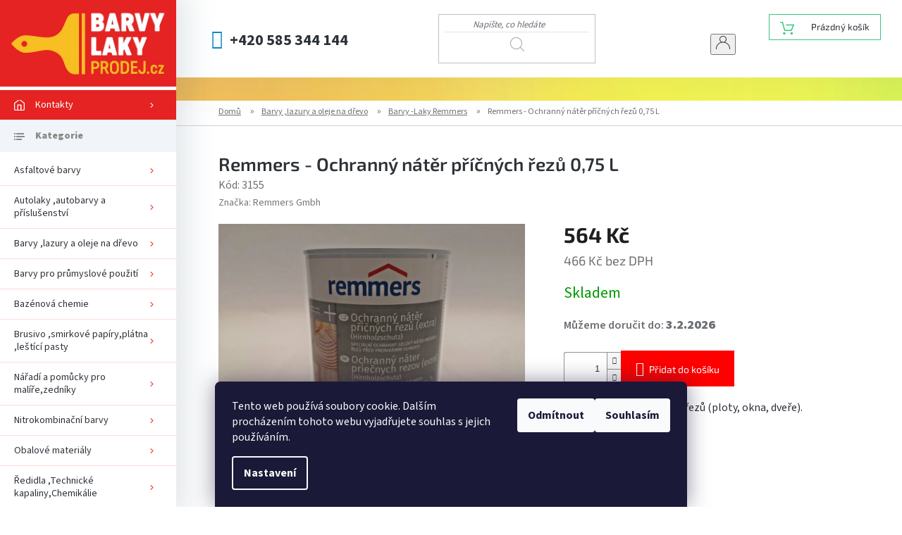

--- FILE ---
content_type: text/html; charset=utf-8
request_url: https://www.barvy-laky-prodej.cz/barvy-laky-remmers/remmers-ochranny-nater-pricnych-rezu-0-75-l/
body_size: 25649
content:
<!doctype html><html lang="cs" dir="ltr" class="header-background-light external-fonts-loaded"><head><meta charset="utf-8" /><meta name="viewport" content="width=device-width,initial-scale=1" /><title>Remmers - Ochranný nátěr příčných řezů 0,75 L - Barvy-laky-prodej.cz</title><link rel="preconnect" href="https://cdn.myshoptet.com" /><link rel="dns-prefetch" href="https://cdn.myshoptet.com" /><link rel="preload" href="https://cdn.myshoptet.com/prj/dist/master/cms/libs/jquery/jquery-1.11.3.min.js" as="script" /><link href="https://cdn.myshoptet.com/prj/dist/master/cms/templates/frontend_templates/shared/css/font-face/source-sans-3.css" rel="stylesheet"><link href="https://cdn.myshoptet.com/prj/dist/master/cms/templates/frontend_templates/shared/css/font-face/exo-2.css" rel="stylesheet"><link href="https://cdn.myshoptet.com/prj/dist/master/shop/dist/font-shoptet-11.css.62c94c7785ff2cea73b2.css" rel="stylesheet"><script>
dataLayer = [];
dataLayer.push({'shoptet' : {
    "pageId": 1885,
    "pageType": "productDetail",
    "currency": "CZK",
    "currencyInfo": {
        "decimalSeparator": ",",
        "exchangeRate": 1,
        "priceDecimalPlaces": 0,
        "symbol": "K\u010d",
        "symbolLeft": 0,
        "thousandSeparator": " "
    },
    "language": "cs",
    "projectId": 169180,
    "product": {
        "id": 12907,
        "guid": "2812d126-0b64-11e8-8216-002590dad85e",
        "hasVariants": false,
        "codes": [
            {
                "code": 3155
            }
        ],
        "code": "3155",
        "name": "Remmers - Ochrann\u00fd n\u00e1t\u011br p\u0159\u00ed\u010dn\u00fdch \u0159ez\u016f 0,75 L",
        "appendix": "",
        "weight": "0",
        "manufacturer": "Remmers Gmbh",
        "manufacturerGuid": "1EF5332786D868E888ADDA0BA3DED3EE",
        "currentCategory": "Barvy ,lazury a oleje na d\u0159evo | Barvy -Laky Remmers",
        "currentCategoryGuid": "8b5b5e14-8004-11eb-a39f-002590dc5efc",
        "defaultCategory": "Barvy ,lazury a oleje na d\u0159evo | Barvy -Laky Remmers",
        "defaultCategoryGuid": "8b5b5e14-8004-11eb-a39f-002590dc5efc",
        "currency": "CZK",
        "priceWithVat": 564
    },
    "stocks": [
        {
            "id": "ext",
            "title": "Sklad",
            "isDeliveryPoint": 0,
            "visibleOnEshop": 1
        }
    ],
    "cartInfo": {
        "id": null,
        "freeShipping": false,
        "freeShippingFrom": null,
        "leftToFreeGift": {
            "formattedPrice": "0 K\u010d",
            "priceLeft": 0
        },
        "freeGift": false,
        "leftToFreeShipping": {
            "priceLeft": null,
            "dependOnRegion": null,
            "formattedPrice": null
        },
        "discountCoupon": [],
        "getNoBillingShippingPrice": {
            "withoutVat": 0,
            "vat": 0,
            "withVat": 0
        },
        "cartItems": [],
        "taxMode": "ORDINARY"
    },
    "cart": [],
    "customer": {
        "priceRatio": 1,
        "priceListId": 1,
        "groupId": null,
        "registered": false,
        "mainAccount": false
    }
}});
dataLayer.push({'cookie_consent' : {
    "marketing": "denied",
    "analytics": "denied"
}});
document.addEventListener('DOMContentLoaded', function() {
    shoptet.consent.onAccept(function(agreements) {
        if (agreements.length == 0) {
            return;
        }
        dataLayer.push({
            'cookie_consent' : {
                'marketing' : (agreements.includes(shoptet.config.cookiesConsentOptPersonalisation)
                    ? 'granted' : 'denied'),
                'analytics': (agreements.includes(shoptet.config.cookiesConsentOptAnalytics)
                    ? 'granted' : 'denied')
            },
            'event': 'cookie_consent'
        });
    });
});
</script>
<meta property="og:type" content="website"><meta property="og:site_name" content="barvy-laky-prodej.cz"><meta property="og:url" content="https://www.barvy-laky-prodej.cz/barvy-laky-remmers/remmers-ochranny-nater-pricnych-rezu-0-75-l/"><meta property="og:title" content="Remmers - Ochranný nátěr příčných řezů 0,75 L - Barvy-laky-prodej.cz"><meta name="author" content="Barvy-laky-prodej.cz"><meta name="web_author" content="Shoptet.cz"><meta name="dcterms.rightsHolder" content="www.barvy-laky-prodej.cz"><meta name="robots" content="index,follow"><meta property="og:image" content="https://cdn.myshoptet.com/usr/www.barvy-laky-prodej.cz/user/shop/big/12907_3155remmersoch.jpg?6787df5d"><meta property="og:description" content="Remmers - Ochranný nátěr příčných řezů 0,75 L. Ochranný nátěr příčných řezů (ploty, okna, dveře)."><meta name="description" content="Remmers - Ochranný nátěr příčných řezů 0,75 L. Ochranný nátěr příčných řezů (ploty, okna, dveře)."><meta name="google-site-verification" content="_uzPWpeZNMkgA0f_0xUt3LoHnI_tDeCYBfYpIzrWu2s"><meta property="product:price:amount" content="564"><meta property="product:price:currency" content="CZK"><style>:root {--color-primary: #fe0000;--color-primary-h: 0;--color-primary-s: 100%;--color-primary-l: 50%;--color-primary-hover: #d93621;--color-primary-hover-h: 7;--color-primary-hover-s: 74%;--color-primary-hover-l: 49%;--color-secondary: #fe0000;--color-secondary-h: 0;--color-secondary-s: 100%;--color-secondary-l: 50%;--color-secondary-hover: #cb0000;--color-secondary-hover-h: 0;--color-secondary-hover-s: 100%;--color-secondary-hover-l: 40%;--color-tertiary: #fe0000;--color-tertiary-h: 0;--color-tertiary-s: 100%;--color-tertiary-l: 50%;--color-tertiary-hover: #e86456;--color-tertiary-hover-h: 6;--color-tertiary-hover-s: 76%;--color-tertiary-hover-l: 62%;--color-header-background: #ffffff;--template-font: "Source Sans 3";--template-headings-font: "Exo 2";--header-background-url: none;--cookies-notice-background: #1A1937;--cookies-notice-color: #F8FAFB;--cookies-notice-button-hover: #f5f5f5;--cookies-notice-link-hover: #27263f;--templates-update-management-preview-mode-content: "Náhled aktualizací šablony je aktivní pro váš prohlížeč."}</style>
    
    <link href="https://cdn.myshoptet.com/prj/dist/master/shop/dist/main-11.less.5a24dcbbdabfd189c152.css" rel="stylesheet" />
        
    <script>var shoptet = shoptet || {};</script>
    <script src="https://cdn.myshoptet.com/prj/dist/master/shop/dist/main-3g-header.js.27c4444ba5dd6be3416d.js"></script>
<!-- User include --><!-- api 473(125) html code header -->

                <style>
                    #order-billing-methods .radio-wrapper[data-guid="1926b848-9b1e-11ed-a84f-002590dc5efc"]:not(.cggooglepay), #order-billing-methods .radio-wrapper[data-guid="2da5e61f-6c59-11eb-933a-002590dad85e"]:not(.cgapplepay) {
                        display: none;
                    }
                </style>
                <script type="text/javascript">
                    document.addEventListener('DOMContentLoaded', function() {
                        if (getShoptetDataLayer('pageType') === 'billingAndShipping') {
                            
                try {
                    if (window.ApplePaySession && window.ApplePaySession.canMakePayments()) {
                        document.querySelector('#order-billing-methods .radio-wrapper[data-guid="2da5e61f-6c59-11eb-933a-002590dad85e"]').classList.add('cgapplepay');
                    }
                } catch (err) {} 
            
                            
                const cgBaseCardPaymentMethod = {
                        type: 'CARD',
                        parameters: {
                            allowedAuthMethods: ["PAN_ONLY", "CRYPTOGRAM_3DS"],
                            allowedCardNetworks: [/*"AMEX", "DISCOVER", "INTERAC", "JCB",*/ "MASTERCARD", "VISA"]
                        }
                };
                
                function cgLoadScript(src, callback)
                {
                    var s,
                        r,
                        t;
                    r = false;
                    s = document.createElement('script');
                    s.type = 'text/javascript';
                    s.src = src;
                    s.onload = s.onreadystatechange = function() {
                        if ( !r && (!this.readyState || this.readyState == 'complete') )
                        {
                            r = true;
                            callback();
                        }
                    };
                    t = document.getElementsByTagName('script')[0];
                    t.parentNode.insertBefore(s, t);
                } 
                
                function cgGetGoogleIsReadyToPayRequest() {
                    return Object.assign(
                        {},
                        {
                            apiVersion: 2,
                            apiVersionMinor: 0
                        },
                        {
                            allowedPaymentMethods: [cgBaseCardPaymentMethod]
                        }
                    );
                }

                function onCgGooglePayLoaded() {
                    let paymentsClient = new google.payments.api.PaymentsClient({environment: 'PRODUCTION'});
                    paymentsClient.isReadyToPay(cgGetGoogleIsReadyToPayRequest()).then(function(response) {
                        if (response.result) {
                            document.querySelector('#order-billing-methods .radio-wrapper[data-guid="1926b848-9b1e-11ed-a84f-002590dc5efc"]').classList.add('cggooglepay');	 	 	 	 	 
                        }
                    })
                    .catch(function(err) {});
                }
                
                cgLoadScript('https://pay.google.com/gp/p/js/pay.js', onCgGooglePayLoaded);
            
                        }
                    });
                </script> 
                
<!-- service 500(152) html code header -->
<link rel="stylesheet" href="https://cdn.myshoptet.com/usr/shoptet.tomashlad.eu/user/documents/old/onyx.css">
<link rel="stylesheet" type="text/css" href="https://cdn.myshoptet.com/usr/shoptet.tomashlad.eu/user/documents/old/slick/slick.css"/>
<link rel="stylesheet" href="https://cdn.myshoptet.com/usr/shoptet.tomashlad.eu/user/documents/extras/onyx-new/style.css?v=001"/>
<style>
.not-working {background-color: black;color:white;width:100%;height:100%;position:fixed;top:0;left:0;z-index:9999999;text-align:center;padding:50px;}
  @media only screen and (min-width: 767px) {
    .top-navigation-bar .container {display:flex;}
    .top-navigation-bar .container>div.top-navigation-tools {flex-basis:auto;}
    .top-navigation-bar .search {flex: 1 1 30%;}
    .top-navigation-contacts {flex-basis: 40%;}
    .admin-bar {display: none;} 
  }
  .footer-links-icons {display:none;}
  .products-inline > div .p .p-in .p-bottom > div .p-tools .to-cart-text {display:block;}
</style>
<!-- project html code header -->
<link rel="stylesheet" href="https://www.barvy-laky-prodej.cz/user/documents/styles26.css">
<meta name="google-site-verification" content="d_BKoY60jEJqHpQ_o2L1fV-X3wQTKCkN21fss-e2S9w" />


<!-- Google tag (gtag.js) --> <script async src="https://www.googletagmanager.com/gtag/js?id=GT-MJMG3DXN"></script> <script> window.dataLayer = window.dataLayer || []; function gtag(){dataLayer.push(arguments);} gtag('js', new Date()); gtag('config', 'GT-MJMG3DXN'); </script>


<script src="https://app.zaslat.cz/map/shoptet.js"></script>


<!-- /User include --><link rel="shortcut icon" href="/favicon.ico" type="image/x-icon" /><link rel="canonical" href="https://www.barvy-laky-prodej.cz/barvy-laky-remmers/remmers-ochranny-nater-pricnych-rezu-0-75-l/" />    <script>
        var _hwq = _hwq || [];
        _hwq.push(['setKey', 'C7689CFC05BE41A14FBDBFFBA31B7C80']);
        _hwq.push(['setTopPos', '200']);
        _hwq.push(['showWidget', '22']);
        (function() {
            var ho = document.createElement('script');
            ho.src = 'https://cz.im9.cz/direct/i/gjs.php?n=wdgt&sak=C7689CFC05BE41A14FBDBFFBA31B7C80';
            var s = document.getElementsByTagName('script')[0]; s.parentNode.insertBefore(ho, s);
        })();
    </script>
<style>/* custom background */@media (min-width: 992px) {body {background-position: left top;background-repeat: repeat !important;background-attachment: fixed;background-image: url('https://cdn.myshoptet.com/usr/www.barvy-laky-prodej.cz/user/frontend_backgrounds/bg_color.jpg');}}</style>    <!-- Global site tag (gtag.js) - Google Analytics -->
    <script async src="https://www.googletagmanager.com/gtag/js?id=G-M0DXQZS2FE"></script>
    <script>
        
        window.dataLayer = window.dataLayer || [];
        function gtag(){dataLayer.push(arguments);}
        

                    console.debug('default consent data');

            gtag('consent', 'default', {"ad_storage":"denied","analytics_storage":"denied","ad_user_data":"denied","ad_personalization":"denied","wait_for_update":500});
            dataLayer.push({
                'event': 'default_consent'
            });
        
        gtag('js', new Date());

        
                gtag('config', 'G-M0DXQZS2FE', {"groups":"GA4","send_page_view":false,"content_group":"productDetail","currency":"CZK","page_language":"cs"});
        
                gtag('config', 'AW-828088611', {"allow_enhanced_conversions":true});
        
        
        
        
        
                    gtag('event', 'page_view', {"send_to":"GA4","page_language":"cs","content_group":"productDetail","currency":"CZK"});
        
                gtag('set', 'currency', 'CZK');

        gtag('event', 'view_item', {
            "send_to": "UA",
            "items": [
                {
                    "id": "3155",
                    "name": "Remmers - Ochrann\u00fd n\u00e1t\u011br p\u0159\u00ed\u010dn\u00fdch \u0159ez\u016f 0,75 L",
                    "category": "Barvy ,lazury a oleje na d\u0159evo \/ Barvy -Laky Remmers",
                                        "brand": "Remmers Gmbh",
                                                            "price": 466
                }
            ]
        });
        
        
        
        
        
                    gtag('event', 'view_item', {"send_to":"GA4","page_language":"cs","content_group":"productDetail","value":466,"currency":"CZK","items":[{"item_id":"3155","item_name":"Remmers - Ochrann\u00fd n\u00e1t\u011br p\u0159\u00ed\u010dn\u00fdch \u0159ez\u016f 0,75 L","item_brand":"Remmers Gmbh","item_category":"Barvy ,lazury a oleje na d\u0159evo","item_category2":"Barvy -Laky Remmers","price":466,"quantity":1,"index":0}]});
        
        
        
        
        
        
        
        document.addEventListener('DOMContentLoaded', function() {
            if (typeof shoptet.tracking !== 'undefined') {
                for (var id in shoptet.tracking.bannersList) {
                    gtag('event', 'view_promotion', {
                        "send_to": "UA",
                        "promotions": [
                            {
                                "id": shoptet.tracking.bannersList[id].id,
                                "name": shoptet.tracking.bannersList[id].name,
                                "position": shoptet.tracking.bannersList[id].position
                            }
                        ]
                    });
                }
            }

            shoptet.consent.onAccept(function(agreements) {
                if (agreements.length !== 0) {
                    console.debug('gtag consent accept');
                    var gtagConsentPayload =  {
                        'ad_storage': agreements.includes(shoptet.config.cookiesConsentOptPersonalisation)
                            ? 'granted' : 'denied',
                        'analytics_storage': agreements.includes(shoptet.config.cookiesConsentOptAnalytics)
                            ? 'granted' : 'denied',
                                                                                                'ad_user_data': agreements.includes(shoptet.config.cookiesConsentOptPersonalisation)
                            ? 'granted' : 'denied',
                        'ad_personalization': agreements.includes(shoptet.config.cookiesConsentOptPersonalisation)
                            ? 'granted' : 'denied',
                        };
                    console.debug('update consent data', gtagConsentPayload);
                    gtag('consent', 'update', gtagConsentPayload);
                    dataLayer.push(
                        { 'event': 'update_consent' }
                    );
                }
            });
        });
    </script>
<script>
    (function(t, r, a, c, k, i, n, g) { t['ROIDataObject'] = k;
    t[k]=t[k]||function(){ (t[k].q=t[k].q||[]).push(arguments) },t[k].c=i;n=r.createElement(a),
    g=r.getElementsByTagName(a)[0];n.async=1;n.src=c;g.parentNode.insertBefore(n,g)
    })(window, document, 'script', '//www.heureka.cz/ocm/sdk.js?source=shoptet&version=2&page=product_detail', 'heureka', 'cz');

    heureka('set_user_consent', 0);
</script>
</head><body class="desktop id-1885 in-barvy-laky-remmers template-11 type-product type-detail one-column-body columns-3 ums_forms_redesign--off ums_a11y_category_page--on ums_discussion_rating_forms--off ums_flags_display_unification--on ums_a11y_login--on mobile-header-version-0"><noscript>
    <style>
        #header {
            padding-top: 0;
            position: relative !important;
            top: 0;
        }
        .header-navigation {
            position: relative !important;
        }
        .overall-wrapper {
            margin: 0 !important;
        }
        body:not(.ready) {
            visibility: visible !important;
        }
    </style>
    <div class="no-javascript">
        <div class="no-javascript__title">Musíte změnit nastavení vašeho prohlížeče</div>
        <div class="no-javascript__text">Podívejte se na: <a href="https://www.google.com/support/bin/answer.py?answer=23852">Jak povolit JavaScript ve vašem prohlížeči</a>.</div>
        <div class="no-javascript__text">Pokud používáte software na blokování reklam, může být nutné povolit JavaScript z této stránky.</div>
        <div class="no-javascript__text">Děkujeme.</div>
    </div>
</noscript>

        <div id="fb-root"></div>
        <script>
            window.fbAsyncInit = function() {
                FB.init({
                    autoLogAppEvents : true,
                    xfbml            : true,
                    version          : 'v24.0'
                });
            };
        </script>
        <script async defer crossorigin="anonymous" src="https://connect.facebook.net/cs_CZ/sdk.js#xfbml=1&version=v24.0"></script>    <div class="siteCookies siteCookies--bottom siteCookies--dark js-siteCookies" role="dialog" data-testid="cookiesPopup" data-nosnippet>
        <div class="siteCookies__form">
            <div class="siteCookies__content">
                <div class="siteCookies__text">
                    Tento web používá soubory cookie. Dalším procházením tohoto webu vyjadřujete souhlas s jejich používáním.
                </div>
                <p class="siteCookies__links">
                    <button class="siteCookies__link js-cookies-settings" aria-label="Nastavení cookies" data-testid="cookiesSettings">Nastavení</button>
                </p>
            </div>
            <div class="siteCookies__buttonWrap">
                                    <button class="siteCookies__button js-cookiesConsentSubmit" value="reject" aria-label="Odmítnout cookies" data-testid="buttonCookiesReject">Odmítnout</button>
                                <button class="siteCookies__button js-cookiesConsentSubmit" value="all" aria-label="Přijmout cookies" data-testid="buttonCookiesAccept">Souhlasím</button>
            </div>
        </div>
        <script>
            document.addEventListener("DOMContentLoaded", () => {
                const siteCookies = document.querySelector('.js-siteCookies');
                document.addEventListener("scroll", shoptet.common.throttle(() => {
                    const st = document.documentElement.scrollTop;
                    if (st > 1) {
                        siteCookies.classList.add('siteCookies--scrolled');
                    } else {
                        siteCookies.classList.remove('siteCookies--scrolled');
                    }
                }, 100));
            });
        </script>
    </div>
<a href="#content" class="skip-link sr-only">Přejít na obsah</a><div class="overall-wrapper"><div class="user-action"><div class="container">
    <div class="user-action-in">
                    <div id="login" class="user-action-login popup-widget login-widget" role="dialog" aria-labelledby="loginHeading">
        <div class="popup-widget-inner">
                            <h2 id="loginHeading">Přihlášení k vašemu účtu</h2><div id="customerLogin"><form action="/action/Customer/Login/" method="post" id="formLoginIncluded" class="csrf-enabled formLogin" data-testid="formLogin"><input type="hidden" name="referer" value="" /><div class="form-group"><div class="input-wrapper email js-validated-element-wrapper no-label"><input type="email" name="email" class="form-control" autofocus placeholder="E-mailová adresa (např. jan@novak.cz)" data-testid="inputEmail" autocomplete="email" required /></div></div><div class="form-group"><div class="input-wrapper password js-validated-element-wrapper no-label"><input type="password" name="password" class="form-control" placeholder="Heslo" data-testid="inputPassword" autocomplete="current-password" required /><span class="no-display">Nemůžete vyplnit toto pole</span><input type="text" name="surname" value="" class="no-display" /></div></div><div class="form-group"><div class="login-wrapper"><button type="submit" class="btn btn-secondary btn-text btn-login" data-testid="buttonSubmit">Přihlásit se</button><div class="password-helper"><a href="/registrace/" data-testid="signup" rel="nofollow">Nová registrace</a><a href="/klient/zapomenute-heslo/" rel="nofollow">Zapomenuté heslo</a></div></div></div></form>
</div>                    </div>
    </div>

                            <div id="cart-widget" class="user-action-cart popup-widget cart-widget loader-wrapper" data-testid="popupCartWidget" role="dialog" aria-hidden="true">
    <div class="popup-widget-inner cart-widget-inner place-cart-here">
        <div class="loader-overlay">
            <div class="loader"></div>
        </div>
    </div>

    <div class="cart-widget-button">
        <a href="/kosik/" class="btn btn-conversion" id="continue-order-button" rel="nofollow" data-testid="buttonNextStep">Pokračovat do košíku</a>
    </div>
</div>
            </div>
</div>
</div><div class="top-navigation-bar" data-testid="topNavigationBar">

    <div class="container">

        <div class="top-navigation-contacts">
            <strong>Zákaznická podpora:</strong><a href="tel:+420585344144" class="project-phone" aria-label="Zavolat na +420585344144" data-testid="contactboxPhone"><span>+420 585 344 144</span></a><a href="mailto:obchod@barvy-laky-prodej.cz" class="project-email" data-testid="contactboxEmail"><span>obchod@barvy-laky-prodej.cz</span></a>        </div>

                            <div class="top-navigation-menu">
                <div class="top-navigation-menu-trigger"></div>
                <ul class="top-navigation-bar-menu">
                                            <li class="top-navigation-menu-item--6">
                            <a href="/napiste-nam/">Napište nám</a>
                        </li>
                                            <li class="top-navigation-menu-item-29">
                            <a href="/kontakty/">Kontakty</a>
                        </li>
                                            <li class="top-navigation-menu-item-39">
                            <a href="/obchodni-podminky/">Obchodní podmínky</a>
                        </li>
                                            <li class="top-navigation-menu-item-2031">
                            <a href="/podminky-ochrany-osobnich-udaju/">Podmínky ochrany osobních údajů</a>
                        </li>
                                            <li class="top-navigation-menu-item-2034">
                            <a href="/reklamacni-rad/">Reklamační řád</a>
                        </li>
                                    </ul>
                <ul class="top-navigation-bar-menu-helper"></ul>
            </div>
        
        <div class="top-navigation-tools">
            <div class="responsive-tools">
                <a href="#" class="toggle-window" data-target="search" aria-label="Hledat" data-testid="linkSearchIcon"></a>
                                                            <a href="#" class="toggle-window" data-target="login"></a>
                                                    <a href="#" class="toggle-window" data-target="navigation" aria-label="Menu" data-testid="hamburgerMenu"></a>
            </div>
                        <button class="top-nav-button top-nav-button-login toggle-window" type="button" data-target="login" aria-haspopup="dialog" aria-controls="login" aria-expanded="false" data-testid="signin"><span>Přihlášení</span></button>        </div>

    </div>

</div>
<header id="header"><div class="container navigation-wrapper">
    <div class="header-top">
        <div class="site-name-wrapper">
            <div class="site-name"><a href="/" data-testid="linkWebsiteLogo"><img src="https://cdn.myshoptet.com/usr/www.barvy-laky-prodej.cz/user/logos/logo.jpg" alt="Barvy-laky-prodej.cz" fetchpriority="low" /></a></div>        </div>
        <div class="search" itemscope itemtype="https://schema.org/WebSite">
            <meta itemprop="headline" content="Barvy -Laky Remmers"/><meta itemprop="url" content="https://www.barvy-laky-prodej.cz"/><meta itemprop="text" content="Remmers - Ochranný nátěr příčných řezů 0,75 L. Ochranný nátěr příčných řezů (ploty, okna, dveře)."/>            <form action="/action/ProductSearch/prepareString/" method="post"
    id="formSearchForm" class="search-form compact-form js-search-main"
    itemprop="potentialAction" itemscope itemtype="https://schema.org/SearchAction" data-testid="searchForm">
    <fieldset>
        <meta itemprop="target"
            content="https://www.barvy-laky-prodej.cz/vyhledavani/?string={string}"/>
        <input type="hidden" name="language" value="cs"/>
        
            
<input
    type="search"
    name="string"
        class="query-input form-control search-input js-search-input"
    placeholder="Napište, co hledáte"
    autocomplete="off"
    required
    itemprop="query-input"
    aria-label="Vyhledávání"
    data-testid="searchInput"
>
            <button type="submit" class="btn btn-default" data-testid="searchBtn">Hledat</button>
        
    </fieldset>
</form>
        </div>
        <div class="navigation-buttons">
                
    <a href="/kosik/" class="btn btn-icon toggle-window cart-count" data-target="cart" data-hover="true" data-redirect="true" data-testid="headerCart" rel="nofollow" aria-haspopup="dialog" aria-expanded="false" aria-controls="cart-widget">
        
                <span class="sr-only">Nákupní košík</span>
        
            <span class="cart-price visible-lg-inline-block" data-testid="headerCartPrice">
                                    Prázdný košík                            </span>
        
    
            </a>
        </div>
    </div>
    <nav id="navigation" aria-label="Hlavní menu" data-collapsible="true"><div class="navigation-in menu"><ul class="menu-level-1" role="menubar" data-testid="headerMenuItems"><li class="menu-item-29" role="none"><a href="/kontakty/" data-testid="headerMenuItem" role="menuitem" aria-expanded="false"><b>Kontakty</b></a></li>
<li class="appended-category menu-item-2029" role="none"><a href="/asfaltove-barvy-2/"><b>Asfaltové barvy</b></a></li><li class="appended-category menu-item-1867 ext" role="none"><a href="/autolaky--autobarvy-a-prislusenstvi/"><b>Autolaky ,autobarvy a příslušenství</b><span class="submenu-arrow" role="menuitem"></span></a><ul class="menu-level-2 menu-level-2-appended" role="menu"><li class="menu-item-1870" role="none"><a href="/autolaky-debeer--body--chameleon/" data-testid="headerMenuItem" role="menuitem"><span>Autolaky DEBEER ,BODY  CHAMELEON</span></a></li><li class="menu-item-2002" role="none"><a href="/barvy-na-opravy-karoserie/" data-testid="headerMenuItem" role="menuitem"><span>Barvy na opravy karoserie</span></a></li><li class="menu-item-1897" role="none"><a href="/barvy-ve-spreji/" data-testid="headerMenuItem" role="menuitem"><span>Barvy ve spreji</span></a></li></ul></li><li class="appended-category menu-item-1873 ext" role="none"><a href="/barvy--lazury-a-oleje-na-drevo/"><b>Barvy ,lazury a oleje na dřevo</b><span class="submenu-arrow" role="menuitem"></span></a><ul class="menu-level-2 menu-level-2-appended" role="menu"><li class="menu-item-2043" role="none"><a href="/adler-lazury/" data-testid="headerMenuItem" role="menuitem"><span>Adler lazury</span></a></li><li class="menu-item-1885" role="none"><a href="/barvy-laky-remmers/" data-testid="headerMenuItem" role="menuitem"><span>Barvy -Laky Remmers</span></a></li><li class="menu-item-1900" role="none"><a href="/barvy-a-laky-sokrates/" data-testid="headerMenuItem" role="menuitem"><span>Barvy a laky SOKRATES</span></a></li><li class="menu-item-1879" role="none"><a href="/barvy-a-lazury--herbol/" data-testid="headerMenuItem" role="menuitem"><span>Barvy a lazury  HERBOL</span></a></li><li class="menu-item-1888" role="none"><a href="/colorlak-lazury/" data-testid="headerMenuItem" role="menuitem"><span>Colorlak Lazury</span></a></li><li class="menu-item-1876" role="none"><a href="/detecha-karbolineum-extra/" data-testid="headerMenuItem" role="menuitem"><span>Detecha - Karbolineum extra</span></a></li><li class="menu-item-1882" role="none"><a href="/hostivar-lazury/" data-testid="headerMenuItem" role="menuitem"><span>Hostivař Lazury</span></a></li><li class="menu-item-1984" role="none"><a href="/milesi/" data-testid="headerMenuItem" role="menuitem"><span>Milesi</span></a></li><li class="menu-item-2060" role="none"><a href="/ostatni-oleje-a-lazury/" data-testid="headerMenuItem" role="menuitem"><span>Ostatní oleje a lazury</span></a></li></ul></li><li class="appended-category menu-item-1993 ext" role="none"><a href="/barvy-pro-prumyslove-pouziti/"><b>Barvy pro průmyslové použití</b><span class="submenu-arrow" role="menuitem"></span></a><ul class="menu-level-2 menu-level-2-appended" role="menu"><li class="menu-item-2049" role="none"><a href="/barvy-alkydove/" data-testid="headerMenuItem" role="menuitem"><span>Barvy Alkydové</span></a></li><li class="menu-item-2008" role="none"><a href="/barvy-epoxidove/" data-testid="headerMenuItem" role="menuitem"><span>Barvy Epoxidové</span></a></li><li class="menu-item-1996" role="none"><a href="/barvy-polyuretanove/" data-testid="headerMenuItem" role="menuitem"><span>Barvy Polyuretanové</span></a></li></ul></li><li class="appended-category menu-item-2026" role="none"><a href="/bazenova-chemie-2/"><b>Bazénová chemie</b></a></li><li class="appended-category menu-item-1903 ext" role="none"><a href="/brusivo--smirkove-papiry-platna--lestici-pasty/"><b>Brusivo ,smirkové papíry,plátna ,leštící pasty</b><span class="submenu-arrow" role="menuitem"></span></a><ul class="menu-level-2 menu-level-2-appended" role="menu"><li class="menu-item-1975" role="none"><a href="/brusne-a-lestici-pasty/" data-testid="headerMenuItem" role="menuitem"><span>Brusné a leštící pasty</span></a></li><li class="menu-item-1906" role="none"><a href="/brusne-houby-vyseky-a-jine/" data-testid="headerMenuItem" role="menuitem"><span>Brusné houby , výseky a jiné</span></a></li><li class="menu-item-1969" role="none"><a href="/smirkova-metraz/" data-testid="headerMenuItem" role="menuitem"><span>Smirková metráž</span></a></li><li class="menu-item-2014" role="none"><a href="/smirkove-archy/" data-testid="headerMenuItem" role="menuitem"><span>Smirkové archy</span></a></li></ul></li><li class="appended-category menu-item-1909 ext" role="none"><a href="/naradi-a-pomucky-pro-malire-zedniky/"><b>Nářadí a pomůcky pro malíře,zedníky</b><span class="submenu-arrow" role="menuitem"></span></a><ul class="menu-level-2 menu-level-2-appended" role="menu"><li class="menu-item-1966" role="none"><a href="/ochranne-pomucky-a-prostredky/" data-testid="headerMenuItem" role="menuitem"><span>Ochranné pomůcky a prostředky</span></a></li><li class="menu-item-1951" role="none"><a href="/ostatni-naradi-a-pomucky-pro-malire/" data-testid="headerMenuItem" role="menuitem"><span>Ostatní nářadí a pomůcky pro malíře</span></a></li><li class="menu-item-1912" role="none"><a href="/strikaci-pistole-a-prislusenstvi/" data-testid="headerMenuItem" role="menuitem"><span>Stříkací pistole a příslušenství</span></a></li><li class="menu-item-1960" role="none"><a href="/stetce/" data-testid="headerMenuItem" role="menuitem"><span>Štětce</span></a></li><li class="menu-item-1924" role="none"><a href="/tmely-lepidla-montazni-peny-pryskyrice/" data-testid="headerMenuItem" role="menuitem"><span>Tmely,Lepidla,Montážní pěny,Pryskyřice</span></a></li><li class="menu-item-1948" role="none"><a href="/valecky-a-drzadla/" data-testid="headerMenuItem" role="menuitem"><span>Válečky a Držadla</span></a></li></ul></li><li class="appended-category menu-item-1978" role="none"><a href="/nitrokombinacni--barvy/"><b>Nitrokombinační  barvy</b></a></li><li class="appended-category menu-item-1861 ext" role="none"><a href="/obalove-materialy/"><b>Obalové materiály</b><span class="submenu-arrow" role="menuitem"></span></a><ul class="menu-level-2 menu-level-2-appended" role="menu"><li class="menu-item-1942" role="none"><a href="/folie-mirelon-bublinkove-folie/" data-testid="headerMenuItem" role="menuitem"><span>Folie Mirelon Bublinkové folie</span></a></li><li class="menu-item-1981" role="none"><a href="/folie-stretch/" data-testid="headerMenuItem" role="menuitem"><span>Folie Stretch</span></a></li><li class="menu-item-1864" role="none"><a href="/lepici-pasky/" data-testid="headerMenuItem" role="menuitem"><span>Lepicí pásky</span></a></li><li class="menu-item-2017" role="none"><a href="/papirove-obaly/" data-testid="headerMenuItem" role="menuitem"><span>Papírové obaly</span></a></li><li class="menu-item-2052" role="none"><a href="/plechovky-a-kanystry/" data-testid="headerMenuItem" role="menuitem"><span>Plechovky a kanystry</span></a></li><li class="menu-item-2055" role="none"><a href="/pytle/" data-testid="headerMenuItem" role="menuitem"><span>Pytle</span></a></li><li class="menu-item-1990" role="none"><a href="/zakryvaci-plachty-a-folie/" data-testid="headerMenuItem" role="menuitem"><span>Zakrývací plachty a folie</span></a></li></ul></li><li class="appended-category menu-item-1933 ext" role="none"><a href="/redidla--technicke-kapaliny-chemikalie/"><b>Ředidla ,Technické kapaliny,Chemikálie</b><span class="submenu-arrow" role="menuitem"></span></a><ul class="menu-level-2 menu-level-2-appended" role="menu"><li class="menu-item-1939" role="none"><a href="/cistici-prostredky--pripravky-a-chemikalie/" data-testid="headerMenuItem" role="menuitem"><span>Čistící prostředky ,přípravky a chemikálie</span></a></li><li class="menu-item-1957" role="none"><a href="/likvidace-a-prevence-plisni--vlhkosti-a-skvrnam/" data-testid="headerMenuItem" role="menuitem"><span>Likvidace a prevence plísni ,vlhkosti a skvrnám</span></a></li><li class="menu-item-1936" role="none"><a href="/redidla/" data-testid="headerMenuItem" role="menuitem"><span>Ředidla</span></a></li></ul></li><li class="appended-category menu-item-1918 ext" role="none"><a href="/synteticke-barvy-a-laky/"><b>Syntetické barvy a laky</b><span class="submenu-arrow" role="menuitem"></span></a><ul class="menu-level-2 menu-level-2-appended" role="menu"><li class="menu-item-1963" role="none"><a href="/alkyton/" data-testid="headerMenuItem" role="menuitem"><span>Alkyton</span></a></li><li class="menu-item-1930" role="none"><a href="/barvy-do-vysokych-teplot/" data-testid="headerMenuItem" role="menuitem"><span>Barvy do vysokých teplot</span></a></li><li class="menu-item-1987" role="none"><a href="/synteticke-barvy-a-laky-na-drevo/" data-testid="headerMenuItem" role="menuitem"><span>Syntetické barvy a laky na dřevo</span></a></li><li class="menu-item-1972" role="none"><a href="/synteticke-barvy-na-kov/" data-testid="headerMenuItem" role="menuitem"><span>Syntetické barvy na kov</span></a></li><li class="menu-item-1921" role="none"><a href="/synteticke-barvy-univerzalni/" data-testid="headerMenuItem" role="menuitem"><span>Syntetické barvy univerzální</span></a></li></ul></li><li class="appended-category menu-item-1891 ext" role="none"><a href="/vodoureditelne-barvy-a-omitky/"><b>Vodouředitelné barvy a omítky</b><span class="submenu-arrow" role="menuitem"></span></a><ul class="menu-level-2 menu-level-2-appended" role="menu"><li class="menu-item-1894" role="none"><a href="/barvy-univerzalni/" data-testid="headerMenuItem" role="menuitem"><span>Barvy univerzální</span></a></li><li class="menu-item-2011" role="none"><a href="/fasadni-barvy/" data-testid="headerMenuItem" role="menuitem"><span>Fasádní barvy</span></a></li><li class="menu-item-1999" role="none"><a href="/fasadni-omitky/" data-testid="headerMenuItem" role="menuitem"><span>Fasádní omítky</span></a></li><li class="menu-item-1927" role="none"><a href="/malirske-barvy/" data-testid="headerMenuItem" role="menuitem"><span>Malířské barvy</span></a></li><li class="menu-item-1954" role="none"><a href="/penetrace-a-napoustedla/" data-testid="headerMenuItem" role="menuitem"><span>Penetrace a napouštedla</span></a></li><li class="menu-item-1945" role="none"><a href="/pigmenty/" data-testid="headerMenuItem" role="menuitem"><span>Pigmenty</span></a></li><li class="menu-item-2005" role="none"><a href="/vodoureditelne-laky/" data-testid="headerMenuItem" role="menuitem"><span>Vodouředitelné laky</span></a></li></ul></li><li class="appended-category menu-item-2063" role="none"><a href="/vyprodej/"><b>Výprodej</b></a></li></ul></div><span class="navigation-close"></span></nav><div class="menu-helper" data-testid="hamburgerMenu"><span>Více</span></div>
</div></header><!-- / header -->


                    <div class="container breadcrumbs-wrapper">
            <div class="breadcrumbs navigation-home-icon-wrapper" itemscope itemtype="https://schema.org/BreadcrumbList">
                                                                            <span id="navigation-first" data-basetitle="Barvy-laky-prodej.cz" itemprop="itemListElement" itemscope itemtype="https://schema.org/ListItem">
                <a href="/" itemprop="item" class="navigation-home-icon"><span class="sr-only" itemprop="name">Domů</span></a>
                <span class="navigation-bullet">/</span>
                <meta itemprop="position" content="1" />
            </span>
                                <span id="navigation-1" itemprop="itemListElement" itemscope itemtype="https://schema.org/ListItem">
                <a href="/barvy--lazury-a-oleje-na-drevo/" itemprop="item" data-testid="breadcrumbsSecondLevel"><span itemprop="name">Barvy ,lazury a oleje na dřevo</span></a>
                <span class="navigation-bullet">/</span>
                <meta itemprop="position" content="2" />
            </span>
                                <span id="navigation-2" itemprop="itemListElement" itemscope itemtype="https://schema.org/ListItem">
                <a href="/barvy-laky-remmers/" itemprop="item" data-testid="breadcrumbsSecondLevel"><span itemprop="name">Barvy -Laky Remmers</span></a>
                <span class="navigation-bullet">/</span>
                <meta itemprop="position" content="3" />
            </span>
                                            <span id="navigation-3" itemprop="itemListElement" itemscope itemtype="https://schema.org/ListItem" data-testid="breadcrumbsLastLevel">
                <meta itemprop="item" content="https://www.barvy-laky-prodej.cz/barvy-laky-remmers/remmers-ochranny-nater-pricnych-rezu-0-75-l/" />
                <meta itemprop="position" content="4" />
                <span itemprop="name" data-title="Remmers - Ochranný nátěr příčných řezů 0,75 L">Remmers - Ochranný nátěr příčných řezů 0,75 L <span class="appendix"></span></span>
            </span>
            </div>
        </div>
    
<div id="content-wrapper" class="container content-wrapper">
    
    <div class="content-wrapper-in">
                <main id="content" class="content wide">
                            
<div class="p-detail" itemscope itemtype="https://schema.org/Product">

    
    <meta itemprop="name" content="Remmers - Ochranný nátěr příčných řezů 0,75 L" />
    <meta itemprop="category" content="Úvodní stránka &gt; Barvy ,lazury a oleje na dřevo &gt; Barvy -Laky Remmers &gt; Remmers - Ochranný nátěr příčných řezů 0,75 L" />
    <meta itemprop="url" content="https://www.barvy-laky-prodej.cz/barvy-laky-remmers/remmers-ochranny-nater-pricnych-rezu-0-75-l/" />
    <meta itemprop="image" content="https://cdn.myshoptet.com/usr/www.barvy-laky-prodej.cz/user/shop/big/12907_3155remmersoch.jpg?6787df5d" />
            <meta itemprop="description" content="Ochranný nátěr příčných řezů (ploty, okna, dveře)." />
                <span class="js-hidden" itemprop="manufacturer" itemscope itemtype="https://schema.org/Organization">
            <meta itemprop="name" content="Remmers Gmbh" />
        </span>
        <span class="js-hidden" itemprop="brand" itemscope itemtype="https://schema.org/Brand">
            <meta itemprop="name" content="Remmers Gmbh" />
        </span>
                            <meta itemprop="gtin13" content="4004707225540" />            
        <div class="p-detail-inner">

        <div class="p-detail-inner-header">
            <h1>
                  Remmers - Ochranný nátěr příčných řezů 0,75 L            </h1>

                <span class="p-code">
        <span class="p-code-label">Kód:</span>
                    <span>3155</span>
            </span>
        </div>

        <form action="/action/Cart/addCartItem/" method="post" id="product-detail-form" class="pr-action csrf-enabled" data-testid="formProduct">

            <meta itemprop="productID" content="12907" /><meta itemprop="identifier" content="2812d126-0b64-11e8-8216-002590dad85e" /><meta itemprop="sku" content="3155" /><span itemprop="offers" itemscope itemtype="https://schema.org/Offer"><link itemprop="availability" href="https://schema.org/InStock" /><meta itemprop="url" content="https://www.barvy-laky-prodej.cz/barvy-laky-remmers/remmers-ochranny-nater-pricnych-rezu-0-75-l/" /><meta itemprop="price" content="564.00" /><meta itemprop="priceCurrency" content="CZK" /><link itemprop="itemCondition" href="https://schema.org/NewCondition" /><meta itemprop="warranty" content="2 roky" /></span><input type="hidden" name="productId" value="12907" /><input type="hidden" name="priceId" value="12931" /><input type="hidden" name="language" value="cs" />

            <div class="row product-top">

                <div class="col-xs-12">

                    <div class="p-detail-info">
                        
                                    <div class="stars-wrapper">
            
<span class="stars star-list">
                                                <span class="star star-off show-tooltip is-active productRatingAction" data-productid="12907" data-score="1" title="    Hodnocení:
            Neohodnoceno    "></span>
                    
                                                <span class="star star-off show-tooltip is-active productRatingAction" data-productid="12907" data-score="2" title="    Hodnocení:
            Neohodnoceno    "></span>
                    
                                                <span class="star star-off show-tooltip is-active productRatingAction" data-productid="12907" data-score="3" title="    Hodnocení:
            Neohodnoceno    "></span>
                    
                                                <span class="star star-off show-tooltip is-active productRatingAction" data-productid="12907" data-score="4" title="    Hodnocení:
            Neohodnoceno    "></span>
                    
                                                <span class="star star-off show-tooltip is-active productRatingAction" data-productid="12907" data-score="5" title="    Hodnocení:
            Neohodnoceno    "></span>
                    
    </span>
            <span class="stars-label">
                                Neohodnoceno                    </span>
        </div>
    
                                                    <div><a href="/znacka/remmers-gmbh/" data-testid="productCardBrandName">Značka: <span>Remmers Gmbh</span></a></div>
                        
                    </div>

                </div>

                <div class="col-xs-12 col-lg-6 p-image-wrapper">

                    
                    <div class="p-image" style="" data-testid="mainImage">

                        

    


                        

<a href="https://cdn.myshoptet.com/usr/www.barvy-laky-prodej.cz/user/shop/big/12907_3155remmersoch.jpg?6787df5d" class="p-main-image cbox"><img src="https://cdn.myshoptet.com/usr/www.barvy-laky-prodej.cz/user/shop/big/12907_3155remmersoch.jpg?6787df5d" alt="3155REMMERSOCH" width="1024" height="768"  fetchpriority="high" />
</a>                    </div>

                    
                </div>

                <div class="col-xs-12 col-lg-6 p-info-wrapper">

                    
                    
                        <div class="p-final-price-wrapper">

                                                                                    <strong class="price-final" data-testid="productCardPrice">
            <span class="price-final-holder">
                564 Kč
    

        </span>
    </strong>
                                <span class="price-additional">
                                        466 Kč
            bez DPH                            </span>
                                <span class="price-measure">
                    
                        </span>
                            

                        </div>

                    
                    
                                                                                    <div class="availability-value" title="Dostupnost">
                                    

    
    <span class="availability-label" style="color: #009901" data-testid="labelAvailability">
                    <span class="show-tooltip acronym" title="Zboží na skladě">
                Skladem
            </span>
            </span>
    
                                </div>
                                                    
                        <table class="detail-parameters">
                            <tbody>
                            
                            
                            
                                                            <tr>
                                    <th colspan="2">
                                        <span class="delivery-time-label">Můžeme doručit do:</span>
                                                                    <div class="delivery-time" data-testid="deliveryTime">
                <span>
            3.2.2026
        </span>
    </div>
                                                                                            </th>
                                </tr>
                                                                                    </tbody>
                        </table>

                                                                            
                            <div class="add-to-cart" data-testid="divAddToCart">
                
<span class="quantity">
    <span
        class="increase-tooltip js-increase-tooltip"
        data-trigger="manual"
        data-container="body"
        data-original-title="Není možné zakoupit více než 9999 ks."
        aria-hidden="true"
        role="tooltip"
        data-testid="tooltip">
    </span>

    <span
        class="decrease-tooltip js-decrease-tooltip"
        data-trigger="manual"
        data-container="body"
        data-original-title="Minimální množství, které lze zakoupit, je 1 ks."
        aria-hidden="true"
        role="tooltip"
        data-testid="tooltip">
    </span>
    <label>
        <input
            type="number"
            name="amount"
            value="1"
            class="amount"
            autocomplete="off"
            data-decimals="0"
                        step="1"
            min="1"
            max="9999"
            aria-label="Množství"
            data-testid="cartAmount"/>
    </label>

    <button
        class="increase"
        type="button"
        aria-label="Zvýšit množství o 1"
        data-testid="increase">
            <span class="increase__sign">&plus;</span>
    </button>

    <button
        class="decrease"
        type="button"
        aria-label="Snížit množství o 1"
        data-testid="decrease">
            <span class="decrease__sign">&minus;</span>
    </button>
</span>
                    
    <button type="submit" class="btn btn-lg btn-conversion add-to-cart-button" data-testid="buttonAddToCart" aria-label="Přidat do košíku Remmers - Ochranný nátěr příčných řezů 0,75 L">Přidat do košíku</button>

            </div>
                    
                    
                    

                                            <div class="p-short-description" data-testid="productCardShortDescr">
                            Ochranný nátěr příčných řezů (ploty, okna, dveře).
                        </div>
                    
                                            <p data-testid="productCardDescr">
                            <a href="#description" class="chevron-after chevron-down-after" data-toggle="tab" data-external="1" data-force-scroll="true">Detailní informace</a>
                        </p>
                    
                    <div class="social-buttons-wrapper">
                        <div class="link-icons" data-testid="productDetailActionIcons">
    <a href="#" class="link-icon print" title="Tisknout produkt"><span>Tisk</span></a>
    <a href="/barvy-laky-remmers/remmers-ochranny-nater-pricnych-rezu-0-75-l:dotaz/" class="link-icon chat" title="Mluvit s prodejcem" rel="nofollow"><span>Zeptat se</span></a>
                <a href="#" class="link-icon share js-share-buttons-trigger" title="Sdílet produkt"><span>Sdílet</span></a>
    </div>
                            <div class="social-buttons no-display">
                    <div class="twitter">
                <script>
        window.twttr = (function(d, s, id) {
            var js, fjs = d.getElementsByTagName(s)[0],
                t = window.twttr || {};
            if (d.getElementById(id)) return t;
            js = d.createElement(s);
            js.id = id;
            js.src = "https://platform.twitter.com/widgets.js";
            fjs.parentNode.insertBefore(js, fjs);
            t._e = [];
            t.ready = function(f) {
                t._e.push(f);
            };
            return t;
        }(document, "script", "twitter-wjs"));
        </script>

<a
    href="https://twitter.com/share"
    class="twitter-share-button"
        data-lang="cs"
    data-url="https://www.barvy-laky-prodej.cz/barvy-laky-remmers/remmers-ochranny-nater-pricnych-rezu-0-75-l/"
>Tweet</a>

            </div>
                    <div class="facebook">
                <div
            data-layout="button"
        class="fb-share-button"
    >
</div>

            </div>
                                <div class="close-wrapper">
        <a href="#" class="close-after js-share-buttons-trigger" title="Sdílet produkt">Zavřít</a>
    </div>

            </div>
                    </div>

                    
                </div>

            </div>

        </form>
    </div>

    
        
    
        
    <div class="shp-tabs-wrapper p-detail-tabs-wrapper">
        <div class="row">
            <div class="col-sm-12 shp-tabs-row responsive-nav">
                <div class="shp-tabs-holder">
    <ul id="p-detail-tabs" class="shp-tabs p-detail-tabs visible-links" role="tablist">
                            <li class="shp-tab active" data-testid="tabDescription">
                <a href="#description" class="shp-tab-link" role="tab" data-toggle="tab">Popis</a>
            </li>
                                                                                                                         <li class="shp-tab" data-testid="tabDiscussion">
                                <a href="#productDiscussion" class="shp-tab-link" role="tab" data-toggle="tab">Diskuze</a>
            </li>
                                        </ul>
</div>
            </div>
            <div class="col-sm-12 ">
                <div id="tab-content" class="tab-content">
                                                                                                            <div id="description" class="tab-pane fade in active" role="tabpanel">
        <div class="description-inner">
            <div class="basic-description">
                <h3>Detailní popis produktu</h3>
                                    <p>Chrání řezné a čelní plochy dřeva proti pronikání vlhkosti. K použití na tvarově stále i nestálé dřevěné dílce - okna, dveře,rolety, obklady, zahradní domky, ploty, hrázdění, přístřešky pro auta.</p><p>Lze použít jak na jehličnaté tak i na listnaté dřevo.</p><p>Zamezuje nežádoucím vlivům jako je hniloba dřeva nebo zvětšování objemu natíraných dílců na řezné nebo čelní ploše. Nerezistentní dřeviny je nutno imprgnovat ochranným prostředkem. Při použití vsakovacích materiálů (holzschutz creme, teras.olej Pflege, Gartenholz öl, se ochranný nátěr používá až po celkovém nanesení těchto vsakovacích produktů. Ochranný nátěr řezů lze použít na dřevo s max vlhkostí mezi 11%-18%.</p><p>Vytváří bezbarvý a elastický hydrofobní film.</p><p>Nanáší se válečkem, </p><p>Pracovní nářadí se ihned vyčistí vodou a mycím přípravkem.</p><p>Doba schnutí:  2 hodiny</p><p>Vydatnost: podle nasákavosti dřeva:  12 m2/ L</p><p>Ředidlo:  voda</p>
                            </div>
            
            <div class="extended-description">
            <h3>Doplňkové parametry</h3>
            <table class="detail-parameters">
                <tbody>
                    <tr>
    <th>
        <span class="row-header-label">
            Kategorie<span class="row-header-label-colon">:</span>
        </span>
    </th>
    <td>
        <a href="/barvy-laky-remmers/">Barvy -Laky Remmers</a>    </td>
</tr>
    <tr>
        <th>
            <span class="row-header-label">
                Záruka<span class="row-header-label-colon">:</span>
            </span>
        </th>
        <td>
            2 roky
        </td>
    </tr>
    <tr class="productEan">
      <th>
          <span class="row-header-label productEan__label">
              EAN<span class="row-header-label-colon">:</span>
          </span>
      </th>
      <td>
          <span class="productEan__value">4004707225540</span>
      </td>
  </tr>
                </tbody>
            </table>
        </div>
    
        </div>
    </div>
                                                                                                                                                    <div id="productDiscussion" class="tab-pane fade" role="tabpanel" data-testid="areaDiscussion">
        <div id="discussionWrapper" class="discussion-wrapper unveil-wrapper" data-parent-tab="productDiscussion" data-testid="wrapperDiscussion">
                                    
    <div class="discussionContainer js-discussion-container" data-editorid="discussion">
                    <p data-testid="textCommentNotice">Buďte první, kdo napíše příspěvek k této položce. </p>
                                                        <div class="add-comment discussion-form-trigger" data-unveil="discussion-form" aria-expanded="false" aria-controls="discussion-form" role="button">
                <span class="link-like comment-icon" data-testid="buttonAddComment">Přidat komentář</span>
                        </div>
                        <div id="discussion-form" class="discussion-form vote-form js-hidden">
                            <form action="/action/ProductDiscussion/addPost/" method="post" id="formDiscussion" data-testid="formDiscussion">
    <input type="hidden" name="formId" value="9" />
    <input type="hidden" name="discussionEntityId" value="12907" />
            <div class="row">
        <div class="form-group col-xs-12 col-sm-6">
            <input type="text" name="fullName" value="" id="fullName" class="form-control" placeholder="Jméno" data-testid="inputUserName"/>
                        <span class="no-display">Nevyplňujte toto pole:</span>
            <input type="text" name="surname" value="" class="no-display" />
        </div>
        <div class="form-group js-validated-element-wrapper no-label col-xs-12 col-sm-6">
            <input type="email" name="email" value="" id="email" class="form-control js-validate-required" placeholder="E-mail" data-testid="inputEmail"/>
        </div>
        <div class="col-xs-12">
            <div class="form-group">
                <input type="text" name="title" id="title" class="form-control" placeholder="Název" data-testid="inputTitle" />
            </div>
            <div class="form-group no-label js-validated-element-wrapper">
                <textarea name="message" id="message" class="form-control js-validate-required" rows="7" placeholder="Komentář" data-testid="inputMessage"></textarea>
            </div>
                                    <fieldset class="box box-sm box-bg-default">
    <h4>Bezpečnostní kontrola</h4>
    <div class="form-group captcha-image">
        <img src="[data-uri]" alt="" data-testid="imageCaptcha" width="150" height="40"  fetchpriority="low" />
    </div>
    <div class="form-group js-validated-element-wrapper smart-label-wrapper">
        <label for="captcha"><span class="required-asterisk">Opište text z obrázku</span></label>
        <input type="text" id="captcha" name="captcha" class="form-control js-validate js-validate-required">
    </div>
</fieldset>
            <div class="form-group">
                <input type="submit" value="Odeslat komentář" class="btn btn-sm btn-primary" data-testid="buttonSendComment" />
            </div>
        </div>
    </div>
</form>

                    </div>
                    </div>

        </div>
    </div>
                                                        </div>
            </div>
        </div>
    </div>

</div>
                    </main>
    </div>
    
            
    
</div>
        
        
                            <footer id="footer">
                    <h2 class="sr-only">Zápatí</h2>
                    
                                                                <div class="container footer-rows">
                            
    

<div class="site-name"><a href="/" data-testid="linkWebsiteLogo"><img src="data:image/svg+xml,%3Csvg%20width%3D%221%22%20height%3D%221%22%20xmlns%3D%22http%3A%2F%2Fwww.w3.org%2F2000%2Fsvg%22%3E%3C%2Fsvg%3E" alt="Barvy-laky-prodej.cz" data-src="https://cdn.myshoptet.com/usr/www.barvy-laky-prodej.cz/user/logos/logo.jpg" fetchpriority="low" /></a></div>
<div class="custom-footer elements-4">
                    
                
        <div class="custom-footer__contact ">
                                                                                                            <h4><span>Kontakt</span></h4>


    <div class="contact-box no-image" data-testid="contactbox">
                
        <ul>
                            <li>
                    <span class="mail" data-testid="contactboxEmail">
                                                    <a href="mailto:obchod&#64;barvy-laky-prodej.cz">obchod<!---->&#64;<!---->barvy-laky-prodej.cz</a>
                                            </span>
                </li>
            
                            <li>
                    <span class="tel">
                                                                                <a href="tel:+420585344144" aria-label="Zavolat na +420585344144" data-testid="contactboxPhone">
                                +420 585 344 144
                            </a>
                                            </span>
                </li>
            
                            <li>
                    <span class="cellphone">
                                                                                <a href="tel:+420775720707" aria-label="Zavolat na +420775720707" data-testid="contactboxCellphone">
                                +420 775 720 707
                            </a>
                                            </span>
                </li>
            
            

                                    <li>
                        <span class="facebook">
                            <a href="https://www.facebook.com/barvylakyprodej/" title="Facebook" target="_blank" data-testid="contactboxFacebook">
                                                                Facebook
                                                            </a>
                        </span>
                    </li>
                
                
                
                
                
                
                
            

        </ul>

    </div>


<script type="application/ld+json">
    {
        "@context" : "https://schema.org",
        "@type" : "Organization",
        "name" : "Barvy-laky-prodej.cz",
        "url" : "https://www.barvy-laky-prodej.cz",
                "employee" : "",
                    "email" : "obchod@barvy-laky-prodej.cz",
                            "telephone" : "+420 585 344 144",
                                
                                                                        "sameAs" : ["https://www.facebook.com/barvylakyprodej/\", \"\", \""]
            }
</script>

                                                        </div>
                    
                
        <div class="custom-footer__articles ">
                                                                                                                        <h4><span>Informace pro vás</span></h4>
    <ul>
                    <li><a href="/napiste-nam/">Napište nám</a></li>
                    <li><a href="/kontakty/">Kontakty</a></li>
                    <li><a href="/obchodni-podminky/">Obchodní podmínky</a></li>
                    <li><a href="/podminky-ochrany-osobnich-udaju/">Podmínky ochrany osobních údajů</a></li>
                    <li><a href="/reklamacni-rad/">Reklamační řád</a></li>
            </ul>

                                                        </div>
                    
                
        <div class="custom-footer__facebook ">
                                                                                                                        <div id="facebookWidget">
            <h4><span>Facebook</span></h4>
                <div id="fb-widget-wrap">
        <div class="fb-page"
             data-href="https://www.facebook.com/barvylakyprodej"
             data-width="191"
             data-height="398"
             data-hide-cover="false"
             data-show-facepile="false"
             data-show-posts="false">
            <blockquote cite="https://www.facebook.com/barvylakyprodej" class="fb-xfbml-parse-ignore">
                <a href="https://www.facebook.com/barvylakyprodej">Barvy-laky-prodej.cz</a>
            </blockquote>
        </div>
    </div>

    <script>
        (function () {
            var isInstagram = /Instagram/i.test(navigator.userAgent || "");

            if (isInstagram) {
                var wrap = document.getElementById("fb-widget-wrap");
                if (wrap) {
                    wrap.innerHTML =
                        '<a href="https://www.facebook.com/barvylakyprodej" target="_blank" rel="noopener noreferrer" class="btn btn-secondary">' +
                        'Facebook' +
                        '</a>';
                }
            }
        })();
    </script>

        </div>
    
                                                        </div>
                    
                
        <div class="custom-footer__search extended">
                                                                                                            <div class="search search-widget" data-testid="searchWidget">
    <h4><span>Vyhledávání</span></h4>
            <form class="search-form compact-form" action="/action/ProductSearch/prepareString/" method="post" id="formSearchFormWidget" data-testid="searchFormWidget">
            <fieldset>
                <input type="hidden" name="language" value="cs" />
                                <input type="search" name="string" id="s-word" class="form-control js-search-input"
                    placeholder="Název produktu..."
                    autocomplete="off"
                    data-testid="searchInput"
                />
                                <button type="submit" class="btn btn-default" data-testid="searchBtn">Hledat</button>
            </fieldset>
        </form>
    </div>

                                                        </div>
    </div>
                        </div>
                                        
                    <div class="container footer-links-icons">
                    <ul class="footer-links" data-editorid="footerLinks">
            <li class="footer-link">
            <a href="https://www.meho.cz/" target="blank">
Media home
</a>
        </li>
    </ul>
                        </div>
    
                    
                        <div class="container footer-bottom">
                            <span id="signature" style="display: inline-block !important; visibility: visible !important;"><a href="https://www.shoptet.cz/?utm_source=footer&utm_medium=link&utm_campaign=create_by_shoptet" class="image" target="_blank"><img src="data:image/svg+xml,%3Csvg%20width%3D%2217%22%20height%3D%2217%22%20xmlns%3D%22http%3A%2F%2Fwww.w3.org%2F2000%2Fsvg%22%3E%3C%2Fsvg%3E" data-src="https://cdn.myshoptet.com/prj/dist/master/cms/img/common/logo/shoptetLogo.svg" width="17" height="17" alt="Shoptet" class="vam" fetchpriority="low" /></a><a href="https://www.shoptet.cz/?utm_source=footer&utm_medium=link&utm_campaign=create_by_shoptet" class="title" target="_blank">Vytvořil Shoptet</a></span>
                            <span class="copyright" data-testid="textCopyright">
                                Copyright 2026 <strong>Barvy-laky-prodej.cz</strong>. Všechna práva vyhrazena.                                                            </span>
                        </div>
                    
                    
                                            
                </footer>
                <!-- / footer -->
                    
        </div>
        <!-- / overall-wrapper -->

                    <script src="https://cdn.myshoptet.com/prj/dist/master/cms/libs/jquery/jquery-1.11.3.min.js"></script>
                <script>var shoptet = shoptet || {};shoptet.abilities = {"about":{"generation":3,"id":"11"},"config":{"category":{"product":{"image_size":"detail"}},"navigation_breakpoint":767,"number_of_active_related_products":4,"product_slider":{"autoplay":false,"autoplay_speed":3000,"loop":true,"navigation":true,"pagination":true,"shadow_size":0}},"elements":{"recapitulation_in_checkout":true},"feature":{"directional_thumbnails":false,"extended_ajax_cart":false,"extended_search_whisperer":false,"fixed_header":false,"images_in_menu":true,"product_slider":false,"simple_ajax_cart":true,"smart_labels":false,"tabs_accordion":false,"tabs_responsive":true,"top_navigation_menu":true,"user_action_fullscreen":false}};shoptet.design = {"template":{"name":"Classic","colorVariant":"11-six"},"layout":{"homepage":"catalog4","subPage":"catalog3","productDetail":"catalog3"},"colorScheme":{"conversionColor":"#fe0000","conversionColorHover":"#cb0000","color1":"#fe0000","color2":"#d93621","color3":"#fe0000","color4":"#e86456"},"fonts":{"heading":"Exo 2","text":"Source Sans 3"},"header":{"backgroundImage":null,"image":null,"logo":"https:\/\/www.barvy-laky-prodej.czuser\/logos\/logo.jpg","color":"#ffffff"},"background":{"enabled":true,"color":{"enabled":false,"color":"#ffcb2f"},"image":{"url":"https:\/\/www.barvy-laky-prodej.czuser\/frontend_backgrounds\/bg_color.jpg","attachment":"fixed","position":"tile"}}};shoptet.config = {};shoptet.events = {};shoptet.runtime = {};shoptet.content = shoptet.content || {};shoptet.updates = {};shoptet.messages = [];shoptet.messages['lightboxImg'] = "Obrázek";shoptet.messages['lightboxOf'] = "z";shoptet.messages['more'] = "Více";shoptet.messages['cancel'] = "Zrušit";shoptet.messages['removedItem'] = "Položka byla odstraněna z košíku.";shoptet.messages['discountCouponWarning'] = "Zapomněli jste uplatnit slevový kupón. Pro pokračování jej uplatněte pomocí tlačítka vedle vstupního pole, nebo jej smažte.";shoptet.messages['charsNeeded'] = "Prosím, použijte minimálně 3 znaky!";shoptet.messages['invalidCompanyId'] = "Neplané IČ, povoleny jsou pouze číslice";shoptet.messages['needHelp'] = "Potřebujete pomoc?";shoptet.messages['showContacts'] = "Zobrazit kontakty";shoptet.messages['hideContacts'] = "Skrýt kontakty";shoptet.messages['ajaxError'] = "Došlo k chybě; obnovte prosím stránku a zkuste to znovu.";shoptet.messages['variantWarning'] = "Zvolte prosím variantu produktu.";shoptet.messages['chooseVariant'] = "Zvolte variantu";shoptet.messages['unavailableVariant'] = "Tato varianta není dostupná a není možné ji objednat.";shoptet.messages['withVat'] = "včetně DPH";shoptet.messages['withoutVat'] = "bez DPH";shoptet.messages['toCart'] = "Do košíku";shoptet.messages['emptyCart'] = "Prázdný košík";shoptet.messages['change'] = "Změnit";shoptet.messages['chosenBranch'] = "Zvolená pobočka";shoptet.messages['validatorRequired'] = "Povinné pole";shoptet.messages['validatorEmail'] = "Prosím vložte platnou e-mailovou adresu";shoptet.messages['validatorUrl'] = "Prosím vložte platnou URL adresu";shoptet.messages['validatorDate'] = "Prosím vložte platné datum";shoptet.messages['validatorNumber'] = "Vložte číslo";shoptet.messages['validatorDigits'] = "Prosím vložte pouze číslice";shoptet.messages['validatorCheckbox'] = "Zadejte prosím všechna povinná pole";shoptet.messages['validatorConsent'] = "Bez souhlasu nelze odeslat.";shoptet.messages['validatorPassword'] = "Hesla se neshodují";shoptet.messages['validatorInvalidPhoneNumber'] = "Vyplňte prosím platné telefonní číslo bez předvolby.";shoptet.messages['validatorInvalidPhoneNumberSuggestedRegion'] = "Neplatné číslo — navržený region: %1";shoptet.messages['validatorInvalidCompanyId'] = "Neplatné IČ, musí být ve tvaru jako %1";shoptet.messages['validatorFullName'] = "Nezapomněli jste příjmení?";shoptet.messages['validatorHouseNumber'] = "Prosím zadejte správné číslo domu";shoptet.messages['validatorZipCode'] = "Zadané PSČ neodpovídá zvolené zemi";shoptet.messages['validatorShortPhoneNumber'] = "Telefonní číslo musí mít min. 8 znaků";shoptet.messages['choose-personal-collection'] = "Prosím vyberte místo doručení u osobního odběru, není zvoleno.";shoptet.messages['choose-external-shipping'] = "Upřesněte prosím vybraný způsob dopravy";shoptet.messages['choose-ceska-posta'] = "Pobočka České Pošty není určena, zvolte prosím některou";shoptet.messages['choose-hupostPostaPont'] = "Pobočka Maďarské pošty není vybrána, zvolte prosím nějakou";shoptet.messages['choose-postSk'] = "Pobočka Slovenské pošty není zvolena, vyberte prosím některou";shoptet.messages['choose-ulozenka'] = "Pobočka Uloženky nebyla zvolena, prosím vyberte některou";shoptet.messages['choose-zasilkovna'] = "Pobočka Zásilkovny nebyla zvolena, prosím vyberte některou";shoptet.messages['choose-ppl-cz'] = "Pobočka PPL ParcelShop nebyla vybrána, vyberte prosím jednu";shoptet.messages['choose-glsCz'] = "Pobočka GLS ParcelShop nebyla zvolena, prosím vyberte některou";shoptet.messages['choose-dpd-cz'] = "Ani jedna z poboček služby DPD Parcel Shop nebyla zvolená, prosím vyberte si jednu z možností.";shoptet.messages['watchdogType'] = "Je zapotřebí vybrat jednu z možností u sledování produktu.";shoptet.messages['watchdog-consent-required'] = "Musíte zaškrtnout všechny povinné souhlasy";shoptet.messages['watchdogEmailEmpty'] = "Prosím vyplňte e-mail";shoptet.messages['privacyPolicy'] = 'Musíte souhlasit s ochranou osobních údajů';shoptet.messages['amountChanged'] = '(množství bylo změněno)';shoptet.messages['unavailableCombination'] = 'Není k dispozici v této kombinaci';shoptet.messages['specifyShippingMethod'] = 'Upřesněte dopravu';shoptet.messages['PIScountryOptionMoreBanks'] = 'Možnost platby z %1 bank';shoptet.messages['PIScountryOptionOneBank'] = 'Možnost platby z 1 banky';shoptet.messages['PIScurrencyInfoCZK'] = 'V měně CZK lze zaplatit pouze prostřednictvím českých bank.';shoptet.messages['PIScurrencyInfoHUF'] = 'V měně HUF lze zaplatit pouze prostřednictvím maďarských bank.';shoptet.messages['validatorVatIdWaiting'] = "Ověřujeme";shoptet.messages['validatorVatIdValid'] = "Ověřeno";shoptet.messages['validatorVatIdInvalid'] = "DIČ se nepodařilo ověřit, i přesto můžete objednávku dokončit";shoptet.messages['validatorVatIdInvalidOrderForbid'] = "Zadané DIČ nelze nyní ověřit, protože služba ověřování je dočasně nedostupná. Zkuste opakovat zadání později, nebo DIČ vymažte s vaši objednávku dokončete v režimu OSS. Případně kontaktujte prodejce.";shoptet.messages['validatorVatIdInvalidOssRegime'] = "Zadané DIČ nemůže být ověřeno, protože služba ověřování je dočasně nedostupná. Vaše objednávka bude dokončena v režimu OSS. Případně kontaktujte prodejce.";shoptet.messages['previous'] = "Předchozí";shoptet.messages['next'] = "Následující";shoptet.messages['close'] = "Zavřít";shoptet.messages['imageWithoutAlt'] = "Tento obrázek nemá popisek";shoptet.messages['newQuantity'] = "Nové množství:";shoptet.messages['currentQuantity'] = "Aktuální množství:";shoptet.messages['quantityRange'] = "Prosím vložte číslo v rozmezí %1 a %2";shoptet.messages['skipped'] = "Přeskočeno";shoptet.messages.validator = {};shoptet.messages.validator.nameRequired = "Zadejte jméno a příjmení.";shoptet.messages.validator.emailRequired = "Zadejte e-mailovou adresu (např. jan.novak@example.com).";shoptet.messages.validator.phoneRequired = "Zadejte telefonní číslo.";shoptet.messages.validator.messageRequired = "Napište komentář.";shoptet.messages.validator.descriptionRequired = shoptet.messages.validator.messageRequired;shoptet.messages.validator.captchaRequired = "Vyplňte bezpečnostní kontrolu.";shoptet.messages.validator.consentsRequired = "Potvrďte svůj souhlas.";shoptet.messages.validator.scoreRequired = "Zadejte počet hvězdiček.";shoptet.messages.validator.passwordRequired = "Zadejte heslo, které bude obsahovat min. 4 znaky.";shoptet.messages.validator.passwordAgainRequired = shoptet.messages.validator.passwordRequired;shoptet.messages.validator.currentPasswordRequired = shoptet.messages.validator.passwordRequired;shoptet.messages.validator.birthdateRequired = "Zadejte datum narození.";shoptet.messages.validator.billFullNameRequired = "Zadejte jméno a příjmení.";shoptet.messages.validator.deliveryFullNameRequired = shoptet.messages.validator.billFullNameRequired;shoptet.messages.validator.billStreetRequired = "Zadejte název ulice.";shoptet.messages.validator.deliveryStreetRequired = shoptet.messages.validator.billStreetRequired;shoptet.messages.validator.billHouseNumberRequired = "Zadejte číslo domu.";shoptet.messages.validator.deliveryHouseNumberRequired = shoptet.messages.validator.billHouseNumberRequired;shoptet.messages.validator.billZipRequired = "Zadejte PSČ.";shoptet.messages.validator.deliveryZipRequired = shoptet.messages.validator.billZipRequired;shoptet.messages.validator.billCityRequired = "Zadejte název města.";shoptet.messages.validator.deliveryCityRequired = shoptet.messages.validator.billCityRequired;shoptet.messages.validator.companyIdRequired = "Zadejte IČ.";shoptet.messages.validator.vatIdRequired = "Zadejte DIČ.";shoptet.messages.validator.billCompanyRequired = "Zadejte název společnosti.";shoptet.messages['loading'] = "Načítám…";shoptet.messages['stillLoading'] = "Stále načítám…";shoptet.messages['loadingFailed'] = "Načtení se nezdařilo. Zkuste to znovu.";shoptet.messages['productsSorted'] = "Produkty seřazeny.";shoptet.messages['formLoadingFailed'] = "Formulář se nepodařilo načíst. Zkuste to prosím znovu.";shoptet.messages.moreInfo = "Více informací";shoptet.config.orderingProcess = {active: false,step: false};shoptet.config.documentsRounding = '3';shoptet.config.documentPriceDecimalPlaces = '0';shoptet.config.thousandSeparator = ' ';shoptet.config.decSeparator = ',';shoptet.config.decPlaces = '0';shoptet.config.decPlacesSystemDefault = '2';shoptet.config.currencySymbol = 'Kč';shoptet.config.currencySymbolLeft = '0';shoptet.config.defaultVatIncluded = 1;shoptet.config.defaultProductMaxAmount = 9999;shoptet.config.inStockAvailabilityId = -1;shoptet.config.defaultProductMaxAmount = 9999;shoptet.config.inStockAvailabilityId = -1;shoptet.config.cartActionUrl = '/action/Cart';shoptet.config.advancedOrderUrl = '/action/Cart/GetExtendedOrder/';shoptet.config.cartContentUrl = '/action/Cart/GetCartContent/';shoptet.config.stockAmountUrl = '/action/ProductStockAmount/';shoptet.config.addToCartUrl = '/action/Cart/addCartItem/';shoptet.config.removeFromCartUrl = '/action/Cart/deleteCartItem/';shoptet.config.updateCartUrl = '/action/Cart/setCartItemAmount/';shoptet.config.addDiscountCouponUrl = '/action/Cart/addDiscountCoupon/';shoptet.config.setSelectedGiftUrl = '/action/Cart/setSelectedGift/';shoptet.config.rateProduct = '/action/ProductDetail/RateProduct/';shoptet.config.customerDataUrl = '/action/OrderingProcess/step2CustomerAjax/';shoptet.config.registerUrl = '/registrace/';shoptet.config.agreementCookieName = 'site-agreement';shoptet.config.cookiesConsentUrl = '/action/CustomerCookieConsent/';shoptet.config.cookiesConsentIsActive = 1;shoptet.config.cookiesConsentOptAnalytics = 'analytics';shoptet.config.cookiesConsentOptPersonalisation = 'personalisation';shoptet.config.cookiesConsentOptNone = 'none';shoptet.config.cookiesConsentRefuseDuration = 7;shoptet.config.cookiesConsentName = 'CookiesConsent';shoptet.config.agreementCookieExpire = 1;shoptet.config.cookiesConsentSettingsUrl = '/cookies-settings/';shoptet.config.fonts = {"google":{"attributes":"300,400,700,900:latin-ext","families":["Source Sans 3","Exo 2"],"urls":["https:\/\/cdn.myshoptet.com\/prj\/dist\/master\/cms\/templates\/frontend_templates\/shared\/css\/font-face\/source-sans-3.css","https:\/\/cdn.myshoptet.com\/prj\/dist\/master\/cms\/templates\/frontend_templates\/shared\/css\/font-face\/exo-2.css"]},"custom":{"families":["shoptet"],"urls":["https:\/\/cdn.myshoptet.com\/prj\/dist\/master\/shop\/dist\/font-shoptet-11.css.62c94c7785ff2cea73b2.css"]}};shoptet.config.mobileHeaderVersion = '0';shoptet.config.fbCAPIEnabled = false;shoptet.config.fbPixelEnabled = false;shoptet.config.fbCAPIUrl = '/action/FacebookCAPI/';shoptet.config.initApplePaySdk = false;shoptet.content.regexp = /strana-[0-9]+[\/]/g;shoptet.content.colorboxHeader = '<div class="colorbox-html-content">';shoptet.content.colorboxFooter = '</div>';shoptet.customer = {};shoptet.csrf = shoptet.csrf || {};shoptet.csrf.token = 'csrf_QKhGSZJc60c48afa67a606a0';shoptet.csrf.invalidTokenModal = '<div><h2>Přihlaste se prosím znovu</h2><p>Omlouváme se, ale Váš CSRF token pravděpodobně vypršel. Abychom mohli udržet Vaši bezpečnost na co největší úrovni potřebujeme, abyste se znovu přihlásili.</p><p>Děkujeme za pochopení.</p><div><a href="/login/?backTo=%2Fbarvy-laky-remmers%2Fremmers-ochranny-nater-pricnych-rezu-0-75-l%2F">Přihlášení</a></div></div> ';shoptet.csrf.formsSelector = 'csrf-enabled';shoptet.csrf.submitListener = true;shoptet.csrf.validateURL = '/action/ValidateCSRFToken/Index/';shoptet.csrf.refreshURL = '/action/RefreshCSRFTokenNew/Index/';shoptet.csrf.enabled = true;shoptet.config.googleAnalytics ||= {};shoptet.config.googleAnalytics.isGa4Enabled = true;shoptet.config.googleAnalytics.route ||= {};shoptet.config.googleAnalytics.route.ua = "UA";shoptet.config.googleAnalytics.route.ga4 = "GA4";shoptet.config.ums_a11y_category_page = true;shoptet.config.discussion_rating_forms = false;shoptet.config.ums_forms_redesign = false;shoptet.config.showPriceWithoutVat = '';shoptet.config.ums_a11y_login = true;</script>
        
        
        
        

                    <script src="https://cdn.myshoptet.com/prj/dist/master/shop/dist/main-3g.js.d30081754cb01c7aa255.js"></script>
    <script src="https://cdn.myshoptet.com/prj/dist/master/cms/templates/frontend_templates/shared/js/jqueryui/i18n/datepicker-cs.js"></script>
        
<script>if (window.self !== window.top) {const script = document.createElement('script');script.type = 'module';script.src = "https://cdn.myshoptet.com/prj/dist/master/shop/dist/editorPreview.js.e7168e827271d1c16a1d.js";document.body.appendChild(script);}</script>                        <script type="text/javascript" src="https://c.seznam.cz/js/rc.js"></script>
                            
        
        
        <script>
            /* <![CDATA[ */
            var retargetingConf = {
                rtgId: 46102,
                                                itemId: "3155",
                                pageType: "offerdetail"
                            };

            let lastSentItemId = null;
            let lastConsent = null;

            function triggerRetargetingHit(retargetingConf) {
                let variantId = retargetingConf.itemId;
                let variantCode = null;

                let input = document.querySelector(`input[name="_variant-${variantId}"]`);
                if (input) {
                    variantCode = input.value;
                    if (variantCode) {
                        retargetingConf.itemId = variantCode;
                    }
                }

                if (retargetingConf.itemId !== lastSentItemId || retargetingConf.consent !== lastConsent) {
                    lastSentItemId = retargetingConf.itemId;
                    lastConsent = retargetingConf.consent;
                    if (window.rc && window.rc.retargetingHit) {
                        window.rc.retargetingHit(retargetingConf);
                    }
                }
            }

                            retargetingConf.consent = 0;

                document.addEventListener('DOMContentLoaded', function() {

                    // Update retargetingConf after user accepts or change personalisation cookies
                    shoptet.consent.onAccept(function(agreements) {
                        if (agreements.length === 0 || !agreements.includes(shoptet.config.cookiesConsentOptPersonalisation)) {
                            retargetingConf.consent = 0;
                        } else {
                            retargetingConf.consent = 1;
                        }
                        triggerRetargetingHit(retargetingConf);
                    });

                    triggerRetargetingHit(retargetingConf);

                    // Dynamic update itemId for product detail page with variants
                                    });
                        /* ]]> */
        </script>
                    
                            <script type="text/plain" data-cookiecategory="analytics">
            if (typeof gtag === 'function') {
            gtag('event', 'view_item', {
                                    'ecomm_totalvalue': 564,
                                                    'ecomm_prodid': "3155",
                                                                'send_to': 'AW-828088611',
                                'ecomm_pagetype': 'product'
            });
        }
        </script>
                                <!-- User include -->
        <div class="container">
            <!-- service 440(94) html code footer -->
<script>
(function(w,d,x,n,u,t,p,f,s,o){f='LHInsights';w[n]=w[f]=w[f]||function(n,d){
(w[f].q=w[f].q||[]).push([n,d])};w[f].l=1*new Date();w[f].p=p;s=d.createElement(x);
s.async=1;s.src=u+'?t='+t+(p?'&p='+p:'');o=d.getElementsByTagName(x)[0];o.parentNode.insertBefore(s,o)
})(window,document,'script','lhi','https://www.lhinsights.com/shoptet-agent.js','169180','shoptet');
</script>
<!-- service 500(152) html code footer -->
<div class="podpis"><p>Grafický návrh vytvořil a na Shoptet implementoval <a target="_blank" href="https://tomashlad.eu">Tomáš Hlad</a> & <a target="_blank" href="https://shoptetak.cz">Shopteťák.cz</a></p></div>
<script src="https://cdn.myshoptet.com/usr/shoptet.tomashlad.eu/user/documents/extras/onyx/onyx.js?v1"></script>
<script type="text/javascript" src="https://cdn.myshoptet.com/usr/shoptet.tomashlad.eu/user/documents/old/slick/slick.min.js"></script>
<script>
$('.in-index .products-block').slick({
  slidesToShow: 4,
  slidesToScroll: 1,
  autoplay: true,
  autoplaySpeed: 3000,
  responsive: [
    {
      breakpoint: 1480,
      settings: {
        slidesToShow: 3,
  		slidesToScroll: 1,
      }
    },
    {
      breakpoint: 1200,
      settings: {
        slidesToShow: 2,
  		slidesToScroll: 1,
      }
    },
    {
      breakpoint: 470,
      settings: {
        slidesToShow: 1,
  		slidesToScroll: 1,
      }
    }
    // You can unslick at a given breakpoint now by adding:
    // settings: "unslick"
    // instead of a settings object
  ]
});
</script>

<script>
$('.products-related').slick({
  slidesToShow: 4,
  slidesToScroll: 1,
  autoplay: true,
  autoplaySpeed: 3000,
  responsive: [
    {
      breakpoint: 1480,
      settings: {
        slidesToShow: 3,
  		slidesToScroll: 1,
      }
    },
    {
      breakpoint: 1200,
      settings: {
        slidesToShow: 2,
  		slidesToScroll: 1,
      }
    },
    {
      breakpoint: 470,
      settings: {
        slidesToShow: 1,
  		slidesToScroll: 1,
      }
    }
    // You can unslick at a given breakpoint now by adding:
    // settings: "unslick"
    // instead of a settings object
  ]
});
</script>

<script>
$( ".template-12" ).append( "<div class='not-working'>Pro správnou funkčnost šablony v administraci > Vzhled a obsah > Šablony si nastavte šablonu Classic!</div>" );
$( ".template-10" ).append( "<div class='not-working'>Pro správnou funkčnost šablony v administraci > Vzhled a obsah > Šablony si nastavte šablonu Classic!</div>" );
$( ".template-9" ).append( "<div class='not-working'>Pro správnou funkčnost šablony v administraci > Vzhled a obsah > Šablony si nastavte šablonu Classic!</div>" );
$( ".template-8" ).append( "<div class='not-working'>Pro správnou funkčnost šablony v administraci > Vzhled a obsah > Šablony si nastavte šablonu Classic!</div>" );
$( ".template-7" ).append( "<div class='not-working'>Pro správnou funkčnost šablony v administraci > Vzhled a obsah > Šablony si nastavte šablonu Classic!</div>" );
$( ".template-6" ).append( "<div class='not-working'>Pro správnou funkčnost šablony v administraci > Vzhled a obsah > Šablony si nastavte šablonu Classic!</div>" );
$( ".template-5" ).append( "<div class='not-working'>Pro správnou funkčnost šablony v administraci > Vzhled a obsah > Šablony si nastavte šablonu Classic!</div>" );
$( ".template-4" ).append( "<div class='not-working'>Pro správnou funkčnost šablony v administraci > Vzhled a obsah > Šablony si nastavte šablonu Classic!</div>" );
$( ".template-3" ).append( "<div class='not-working'>Pro správnou funkčnost šablony v administraci > Vzhled a obsah > Šablony si nastavte šablonu Classic!</div>" );
$( ".template-2" ).append( "<div class='not-working'>Pro správnou funkčnost šablony v administraci > Vzhled a obsah > Šablony si nastavte šablonu Classic!</div>" );
$( ".template-1" ).append( "<div class='not-working'>Pro správnou funkčnost šablony v administraci > Vzhled a obsah > Šablony si nastavte šablonu Classic!</div>" );
</script>

<script>
$( "body" ).addClass( "shoptetak-onyx" );
</script>
<!-- project html code footer -->
<script src="https://app.zaslat.cz/map/shoptet.js"></script>

        </div>
        <!-- /User include -->

        
        
        
        <div class="messages">
            
        </div>

        <div id="screen-reader-announcer" class="sr-only" aria-live="polite" aria-atomic="true"></div>

            <script id="trackingScript" data-products='{"products":{"12931":{"content_category":"Barvy ,lazury a oleje na dřevo \/ Barvy -Laky Remmers","content_type":"product","content_name":"Remmers - Ochranný nátěr příčných řezů 0,75 L","base_name":"Remmers - Ochranný nátěr příčných řezů 0,75 L","variant":null,"manufacturer":"Remmers Gmbh","content_ids":["3155"],"guid":"2812d126-0b64-11e8-8216-002590dad85e","visibility":1,"value":"564","valueWoVat":"466","facebookPixelVat":false,"currency":"CZK","base_id":12907,"category_path":["Barvy ,lazury a oleje na dřevo","Barvy -Laky Remmers"]}},"banners":{},"lists":[]}'>
        if (typeof shoptet.tracking.processTrackingContainer === 'function') {
            shoptet.tracking.processTrackingContainer(
                document.getElementById('trackingScript').getAttribute('data-products')
            );
        } else {
            console.warn('Tracking script is not available.');
        }
    </script>
    </body>
</html>


--- FILE ---
content_type: image/svg+xml
request_url: https://www.barvy-laky-prodej.cz/user/documents/upload/img/ikona_dum.svg
body_size: 388
content:
<?xml version="1.0" encoding="utf-8"?>
<!-- Generator: Adobe Illustrator 25.1.0, SVG Export Plug-In . SVG Version: 6.00 Build 0)  -->
<svg version="1.1" id="Vrstva_1" xmlns="http://www.w3.org/2000/svg" xmlns:xlink="http://www.w3.org/1999/xlink" x="0px" y="0px"
	 viewBox="0 0 11.9 13.2" style="enable-background:new 0 0 11.9 13.2;" xml:space="preserve">
<style type="text/css">
	.st0{fill:#FFFFFF;}
</style>
<path class="st0" d="M11.8,4.4L6.3,0.1C6.1,0,5.8,0,5.7,0.1L0.2,4.4C0.1,4.5,0,4.6,0,4.8v6.7c0,0.9,0.8,1.7,1.7,1.7h8.5
	c0.9,0,1.7-0.8,1.7-1.7V4.8C11.9,4.6,11.9,4.5,11.8,4.4z M7.3,12.2H4.6V7.1h2.6V12.2z M10.9,11.4c0,0.4-0.3,0.7-0.7,0.7H8.3V6.6
	c0-0.3-0.2-0.5-0.5-0.5H4.1c-0.3,0-0.5,0.2-0.5,0.5v5.6H1.7c-0.4,0-0.7-0.3-0.7-0.7V5l5-3.9l5,3.9V11.4z"/>
</svg>
